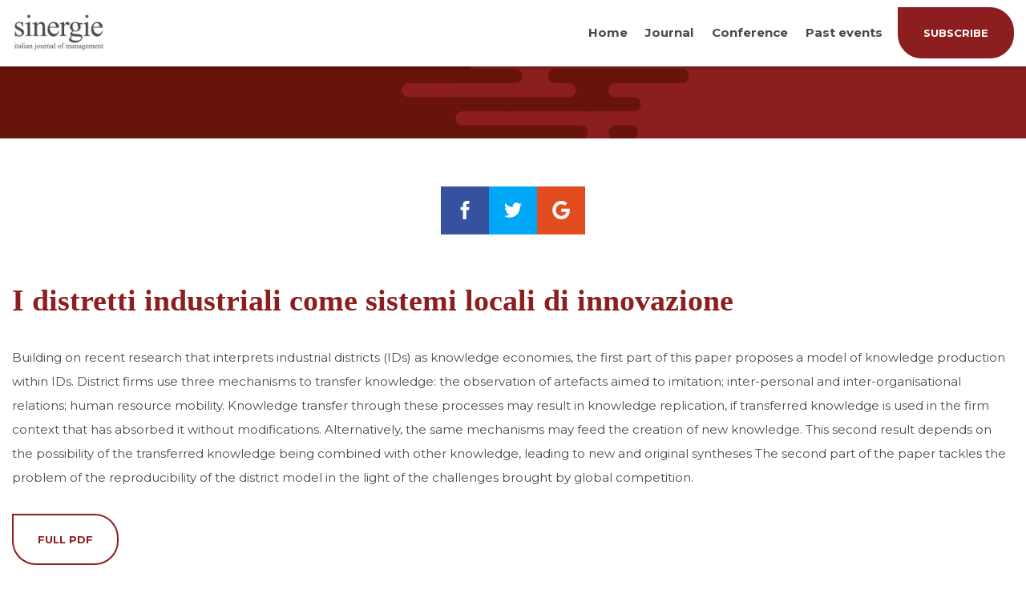

--- FILE ---
content_type: text/html; charset=UTF-8
request_url: https://www.sijm.it/i-distretti-industriali-come-sistemi-locali-di-innovazione/
body_size: 7642
content:
<!DOCTYPE html>
<html lang="it-IT">
<head>
<meta charset="UTF-8">
<meta name="viewport" content="width=device-width,initial-scale=1">
<meta http-equiv="X-UA-Compatible" content="ie=edge">
<title>I distretti industriali come sistemi locali di innovazione &#8211; Sinergie</title>
<meta name='robots' content='max-image-preview:large' />
	<style>img:is([sizes="auto" i], [sizes^="auto," i]) { contain-intrinsic-size: 3000px 1500px }</style>
	<link rel='dns-prefetch' href='//cdn.polyfill.io' />
<link rel='dns-prefetch' href='//fonts.googleapis.com' />
<link rel="alternate" type="application/rss+xml" title="Sinergie &raquo; Feed" href="https://www.sijm.it/feed/" />
<link rel="alternate" type="application/rss+xml" title="Sinergie &raquo; Feed dei commenti" href="https://www.sijm.it/comments/feed/" />
<link rel='stylesheet' id='wp-block-library-css' href='https://www.sijm.it/wp-includes/css/dist/block-library/style.min.css?ver=6.7.4' type='text/css' media='all' />
<style id='classic-theme-styles-inline-css' type='text/css'>
/*! This file is auto-generated */
.wp-block-button__link{color:#fff;background-color:#32373c;border-radius:9999px;box-shadow:none;text-decoration:none;padding:calc(.667em + 2px) calc(1.333em + 2px);font-size:1.125em}.wp-block-file__button{background:#32373c;color:#fff;text-decoration:none}
</style>
<style id='global-styles-inline-css' type='text/css'>
:root{--wp--preset--aspect-ratio--square: 1;--wp--preset--aspect-ratio--4-3: 4/3;--wp--preset--aspect-ratio--3-4: 3/4;--wp--preset--aspect-ratio--3-2: 3/2;--wp--preset--aspect-ratio--2-3: 2/3;--wp--preset--aspect-ratio--16-9: 16/9;--wp--preset--aspect-ratio--9-16: 9/16;--wp--preset--color--black: #000000;--wp--preset--color--cyan-bluish-gray: #abb8c3;--wp--preset--color--white: #ffffff;--wp--preset--color--pale-pink: #f78da7;--wp--preset--color--vivid-red: #cf2e2e;--wp--preset--color--luminous-vivid-orange: #ff6900;--wp--preset--color--luminous-vivid-amber: #fcb900;--wp--preset--color--light-green-cyan: #7bdcb5;--wp--preset--color--vivid-green-cyan: #00d084;--wp--preset--color--pale-cyan-blue: #8ed1fc;--wp--preset--color--vivid-cyan-blue: #0693e3;--wp--preset--color--vivid-purple: #9b51e0;--wp--preset--gradient--vivid-cyan-blue-to-vivid-purple: linear-gradient(135deg,rgba(6,147,227,1) 0%,rgb(155,81,224) 100%);--wp--preset--gradient--light-green-cyan-to-vivid-green-cyan: linear-gradient(135deg,rgb(122,220,180) 0%,rgb(0,208,130) 100%);--wp--preset--gradient--luminous-vivid-amber-to-luminous-vivid-orange: linear-gradient(135deg,rgba(252,185,0,1) 0%,rgba(255,105,0,1) 100%);--wp--preset--gradient--luminous-vivid-orange-to-vivid-red: linear-gradient(135deg,rgba(255,105,0,1) 0%,rgb(207,46,46) 100%);--wp--preset--gradient--very-light-gray-to-cyan-bluish-gray: linear-gradient(135deg,rgb(238,238,238) 0%,rgb(169,184,195) 100%);--wp--preset--gradient--cool-to-warm-spectrum: linear-gradient(135deg,rgb(74,234,220) 0%,rgb(151,120,209) 20%,rgb(207,42,186) 40%,rgb(238,44,130) 60%,rgb(251,105,98) 80%,rgb(254,248,76) 100%);--wp--preset--gradient--blush-light-purple: linear-gradient(135deg,rgb(255,206,236) 0%,rgb(152,150,240) 100%);--wp--preset--gradient--blush-bordeaux: linear-gradient(135deg,rgb(254,205,165) 0%,rgb(254,45,45) 50%,rgb(107,0,62) 100%);--wp--preset--gradient--luminous-dusk: linear-gradient(135deg,rgb(255,203,112) 0%,rgb(199,81,192) 50%,rgb(65,88,208) 100%);--wp--preset--gradient--pale-ocean: linear-gradient(135deg,rgb(255,245,203) 0%,rgb(182,227,212) 50%,rgb(51,167,181) 100%);--wp--preset--gradient--electric-grass: linear-gradient(135deg,rgb(202,248,128) 0%,rgb(113,206,126) 100%);--wp--preset--gradient--midnight: linear-gradient(135deg,rgb(2,3,129) 0%,rgb(40,116,252) 100%);--wp--preset--font-size--small: 13px;--wp--preset--font-size--medium: 20px;--wp--preset--font-size--large: 36px;--wp--preset--font-size--x-large: 42px;--wp--preset--spacing--20: 0.44rem;--wp--preset--spacing--30: 0.67rem;--wp--preset--spacing--40: 1rem;--wp--preset--spacing--50: 1.5rem;--wp--preset--spacing--60: 2.25rem;--wp--preset--spacing--70: 3.38rem;--wp--preset--spacing--80: 5.06rem;--wp--preset--shadow--natural: 6px 6px 9px rgba(0, 0, 0, 0.2);--wp--preset--shadow--deep: 12px 12px 50px rgba(0, 0, 0, 0.4);--wp--preset--shadow--sharp: 6px 6px 0px rgba(0, 0, 0, 0.2);--wp--preset--shadow--outlined: 6px 6px 0px -3px rgba(255, 255, 255, 1), 6px 6px rgba(0, 0, 0, 1);--wp--preset--shadow--crisp: 6px 6px 0px rgba(0, 0, 0, 1);}:where(.is-layout-flex){gap: 0.5em;}:where(.is-layout-grid){gap: 0.5em;}body .is-layout-flex{display: flex;}.is-layout-flex{flex-wrap: wrap;align-items: center;}.is-layout-flex > :is(*, div){margin: 0;}body .is-layout-grid{display: grid;}.is-layout-grid > :is(*, div){margin: 0;}:where(.wp-block-columns.is-layout-flex){gap: 2em;}:where(.wp-block-columns.is-layout-grid){gap: 2em;}:where(.wp-block-post-template.is-layout-flex){gap: 1.25em;}:where(.wp-block-post-template.is-layout-grid){gap: 1.25em;}.has-black-color{color: var(--wp--preset--color--black) !important;}.has-cyan-bluish-gray-color{color: var(--wp--preset--color--cyan-bluish-gray) !important;}.has-white-color{color: var(--wp--preset--color--white) !important;}.has-pale-pink-color{color: var(--wp--preset--color--pale-pink) !important;}.has-vivid-red-color{color: var(--wp--preset--color--vivid-red) !important;}.has-luminous-vivid-orange-color{color: var(--wp--preset--color--luminous-vivid-orange) !important;}.has-luminous-vivid-amber-color{color: var(--wp--preset--color--luminous-vivid-amber) !important;}.has-light-green-cyan-color{color: var(--wp--preset--color--light-green-cyan) !important;}.has-vivid-green-cyan-color{color: var(--wp--preset--color--vivid-green-cyan) !important;}.has-pale-cyan-blue-color{color: var(--wp--preset--color--pale-cyan-blue) !important;}.has-vivid-cyan-blue-color{color: var(--wp--preset--color--vivid-cyan-blue) !important;}.has-vivid-purple-color{color: var(--wp--preset--color--vivid-purple) !important;}.has-black-background-color{background-color: var(--wp--preset--color--black) !important;}.has-cyan-bluish-gray-background-color{background-color: var(--wp--preset--color--cyan-bluish-gray) !important;}.has-white-background-color{background-color: var(--wp--preset--color--white) !important;}.has-pale-pink-background-color{background-color: var(--wp--preset--color--pale-pink) !important;}.has-vivid-red-background-color{background-color: var(--wp--preset--color--vivid-red) !important;}.has-luminous-vivid-orange-background-color{background-color: var(--wp--preset--color--luminous-vivid-orange) !important;}.has-luminous-vivid-amber-background-color{background-color: var(--wp--preset--color--luminous-vivid-amber) !important;}.has-light-green-cyan-background-color{background-color: var(--wp--preset--color--light-green-cyan) !important;}.has-vivid-green-cyan-background-color{background-color: var(--wp--preset--color--vivid-green-cyan) !important;}.has-pale-cyan-blue-background-color{background-color: var(--wp--preset--color--pale-cyan-blue) !important;}.has-vivid-cyan-blue-background-color{background-color: var(--wp--preset--color--vivid-cyan-blue) !important;}.has-vivid-purple-background-color{background-color: var(--wp--preset--color--vivid-purple) !important;}.has-black-border-color{border-color: var(--wp--preset--color--black) !important;}.has-cyan-bluish-gray-border-color{border-color: var(--wp--preset--color--cyan-bluish-gray) !important;}.has-white-border-color{border-color: var(--wp--preset--color--white) !important;}.has-pale-pink-border-color{border-color: var(--wp--preset--color--pale-pink) !important;}.has-vivid-red-border-color{border-color: var(--wp--preset--color--vivid-red) !important;}.has-luminous-vivid-orange-border-color{border-color: var(--wp--preset--color--luminous-vivid-orange) !important;}.has-luminous-vivid-amber-border-color{border-color: var(--wp--preset--color--luminous-vivid-amber) !important;}.has-light-green-cyan-border-color{border-color: var(--wp--preset--color--light-green-cyan) !important;}.has-vivid-green-cyan-border-color{border-color: var(--wp--preset--color--vivid-green-cyan) !important;}.has-pale-cyan-blue-border-color{border-color: var(--wp--preset--color--pale-cyan-blue) !important;}.has-vivid-cyan-blue-border-color{border-color: var(--wp--preset--color--vivid-cyan-blue) !important;}.has-vivid-purple-border-color{border-color: var(--wp--preset--color--vivid-purple) !important;}.has-vivid-cyan-blue-to-vivid-purple-gradient-background{background: var(--wp--preset--gradient--vivid-cyan-blue-to-vivid-purple) !important;}.has-light-green-cyan-to-vivid-green-cyan-gradient-background{background: var(--wp--preset--gradient--light-green-cyan-to-vivid-green-cyan) !important;}.has-luminous-vivid-amber-to-luminous-vivid-orange-gradient-background{background: var(--wp--preset--gradient--luminous-vivid-amber-to-luminous-vivid-orange) !important;}.has-luminous-vivid-orange-to-vivid-red-gradient-background{background: var(--wp--preset--gradient--luminous-vivid-orange-to-vivid-red) !important;}.has-very-light-gray-to-cyan-bluish-gray-gradient-background{background: var(--wp--preset--gradient--very-light-gray-to-cyan-bluish-gray) !important;}.has-cool-to-warm-spectrum-gradient-background{background: var(--wp--preset--gradient--cool-to-warm-spectrum) !important;}.has-blush-light-purple-gradient-background{background: var(--wp--preset--gradient--blush-light-purple) !important;}.has-blush-bordeaux-gradient-background{background: var(--wp--preset--gradient--blush-bordeaux) !important;}.has-luminous-dusk-gradient-background{background: var(--wp--preset--gradient--luminous-dusk) !important;}.has-pale-ocean-gradient-background{background: var(--wp--preset--gradient--pale-ocean) !important;}.has-electric-grass-gradient-background{background: var(--wp--preset--gradient--electric-grass) !important;}.has-midnight-gradient-background{background: var(--wp--preset--gradient--midnight) !important;}.has-small-font-size{font-size: var(--wp--preset--font-size--small) !important;}.has-medium-font-size{font-size: var(--wp--preset--font-size--medium) !important;}.has-large-font-size{font-size: var(--wp--preset--font-size--large) !important;}.has-x-large-font-size{font-size: var(--wp--preset--font-size--x-large) !important;}
:where(.wp-block-post-template.is-layout-flex){gap: 1.25em;}:where(.wp-block-post-template.is-layout-grid){gap: 1.25em;}
:where(.wp-block-columns.is-layout-flex){gap: 2em;}:where(.wp-block-columns.is-layout-grid){gap: 2em;}
:root :where(.wp-block-pullquote){font-size: 1.5em;line-height: 1.6;}
</style>
<link rel='stylesheet' id='contact-form-7-css' href='https://www.sijm.it/wp-content/plugins/contact-form-7/includes/css/styles.css?ver=6.0.6' type='text/css' media='all' />
<link rel='stylesheet' id='sinergie-fonts-css' href='https://fonts.googleapis.com/css?family=Montserrat%3A400%2C700&#038;ver=6.7.4' type='text/css' media='all' />
<link rel='stylesheet' id='sinergie-style-css' href='https://www.sijm.it/wp-content/themes/sinergie/style.css?ver=0.0.15' type='text/css' media='all' />
<link rel="https://api.w.org/" href="https://www.sijm.it/wp-json/" /><link rel="alternate" title="JSON" type="application/json" href="https://www.sijm.it/wp-json/wp/v2/posts/797" /><link rel="canonical" href="https://www.sijm.it/i-distretti-industriali-come-sistemi-locali-di-innovazione/" />
<link rel='shortlink' href='https://www.sijm.it/?p=797' />
<link rel="alternate" title="oEmbed (JSON)" type="application/json+oembed" href="https://www.sijm.it/wp-json/oembed/1.0/embed?url=https%3A%2F%2Fwww.sijm.it%2Fi-distretti-industriali-come-sistemi-locali-di-innovazione%2F" />
<link rel="alternate" title="oEmbed (XML)" type="text/xml+oembed" href="https://www.sijm.it/wp-json/oembed/1.0/embed?url=https%3A%2F%2Fwww.sijm.it%2Fi-distretti-industriali-come-sistemi-locali-di-innovazione%2F&#038;format=xml" />
		<style type="text/css" id="wp-custom-css">
			.post-content.post-content--post {
	text-align: left;
}

.conference-img {
	float: left;
	margin: 0 20px 20px 0;
}

.conference-box {
	overflow: hidden;
}

.home .motivational-quote h2 {
	font-size: 2.3rem;
	line-height: 3.2rem;
}

.single-post .title-wrapper {
	display: none;
}

.conference-page .member {
	width: calc(50% - 0.625rem);
	margin-bottom: 5.625rem;
}

.conference-page .member h4 {
	color: inherit;
	margin-bottom: 1rem;
}

.conference-page .members {
	display: flex;
	flex-flow: row wrap;
	justify-content: space-between;
	align-items: stretch;
}
		</style>
		
<script type="text/javascript">
	var _iub = _iub || [];
	_iub.csConfiguration = {"whitelabel":false,"lang":"en","siteId":1941063,"enableRemoteConsent":true,"perPurposeConsent":true,"cookiePolicyId":87359232, "banner":{ "acceptButtonDisplay":true,"customizeButtonDisplay":true,"acceptButtonColor":"#7b1a14","acceptButtonCaptionColor":"white","customizeButtonColor":"#b4b4b4","customizeButtonCaptionColor":"white","rejectButtonColor":"#b4b4b4","rejectButtonCaptionColor":"white","position":"float-top-center","textColor":"#000000","backgroundColor":"#ffffff","listPurposes":true }};
</script>
<script type="text/javascript" src="//cdn.iubenda.com/cs/iubenda_cs.js" charset="UTF-8" async></script>

</head>
<body class="post-template-default single single-post postid-797 single-format-standard">
<div class="wrapper">
<div class="page-header">
    <div class="container">
        		<a class="logo clickable" href="https://www.sijm.it/"><img src="https://www.sijm.it/wp-content/uploads/2018/07/sinergie.png" alt="Sinergie"></a>
        <div>
            <div class="menu-mobile">
                <svg width="32px" height="21px" viewBox="0 0 32 21" version="1.1" xmlns="http://www.w3.org/2000/svg" xmlns:xlink="http://www.w3.org/1999/xlink">
                    <g stroke="none" stroke-width="1" fill="none" fill-rule="evenodd">
                        <g fill="#4A4A4A">
                            <g>
                                <rect x="0" y="0" width="32" height="3"></rect>
                                <rect x="0" y="9" width="32" height="3"></rect>
                                <rect x="0" y="18" width="32" height="3"></rect>
                            </g>
                        </g>
                    </g>
                </svg>
            </div>
            <ul class="menu">
                <li class="menu-item"><a href="http://www.sijm.it" target="_self">Home</a></li><li class="menu-item"><a href="#" target="_self">Journal</a><ul class="menu-sub"><li class="menu-item"><a href="https://ojs.sijm.it/index.php/sinergie" target="_blank">Current Issue and Archive</a></li><li class="menu-item"><a href="https://www.sijm.it/aims-and-scope/" target="_self">Aims and scope</a></li><li class="menu-item"><a href="https://www.sijm.it/author-guidelines/" target="_self">Author guidelines</a></li><li class="menu-item"><a href="https://www.sijm.it/governance/" target="_self">Governance</a></li><li class="menu-item"><a href="https://www.sijm.it/subscription/" target="_self">Subscription</a></li><li class="menu-item"><a href="https://www.sijm.it/referee/" target="_self">Reviewers</a></li><li class="menu-item"><a href="https://www.sijm.it/peer-review-procedures/" target="_self">Peer review procedures</a></li><li class="menu-item"><a href="https://www.sijm.it/call-for-papers/" target="_self">Call for papers</a></li><li class="menu-item"><a href="https://www.sijm.it/pre-print/" target="_self">Early Cite</a></li><li class="menu-item"><a href="https://www.sijm.it/access-copyright-and-licensing-information/" target="_self">Access, copyright and licensing information</a></li><li class="menu-item"><a href="https://www.sijm.it/publishing-ethics/" target="_self">Publishing Ethics Statement of Sinergie Italian Journal of Management</a></li></ul></li><li class="menu-item"><a href="#" target="_self">Conference</a><ul class="menu-sub"><li class="menu-item"><a href="https://www.sijm.it/sinergie-sima-management-conference-2025/" target="_self">Sinergie-SIMA Management Conference 2025</a></li></ul></li><li class="menu-item"><a href="https://www.sijm.it/events/" target="_self">Past events</a></li>            </ul>
            <a class="button button--fill" href="https://www.sijm.it/subscription/"><span>subscribe</span></a>        </div>
    </div>
</div>
<div class="content">
<div class="page-title page-title--image">
        <div class="title-wrapper">
                <h1>I distretti industriali come sistemi locali di innovazione</h1>
            </div>
</div><div class="social-share social-share--absolute">
    <div class="facebook">
        <svg width="15px" height="30px" viewBox="0 0 15 30" version="1.1" xmlns="http://www.w3.org/2000/svg" xmlns:xlink="http://www.w3.org/1999/xlink">
            <g stroke="none" stroke-width="1" fill="none" fill-rule="evenodd">
                <g fill="#000000" fill-rule="nonzero">
                    <path d="M10,10 L10,7 C10,5.7 10.3,5 12.4,5 L15,5 L15,0 L11,0 C6,0 4,3.3 4,7 L4,10 L0,10 L0,15 L4,15 L4,30 L10,30 L10,15 L14.4,15 L15,10 L10,10 Z"></path>
                </g>
            </g>
        </svg>
    </div>
    <div class="twitter">
        <svg viewBox="0 0 16 16" xmlns="http://www.w3.org/2000/svg" fill-rule="evenodd" clip-rule="evenodd" stroke-linejoin="round" stroke-miterlimit="1.414">
            <path d="M16 3.038c-.59.26-1.22.437-1.885.517.677-.407 1.198-1.05 1.443-1.816-.634.37-1.337.64-2.085.79-.598-.64-1.45-1.04-2.396-1.04-1.812 0-3.282 1.47-3.282 3.28 0 .26.03.51.085.75-2.728-.13-5.147-1.44-6.766-3.42C.83 2.58.67 3.14.67 3.75c0 1.14.58 2.143 1.46 2.732-.538-.017-1.045-.165-1.487-.41v.04c0 1.59 1.13 2.918 2.633 3.22-.276.074-.566.114-.865.114-.21 0-.41-.02-.61-.058.42 1.304 1.63 2.253 3.07 2.28-1.12.88-2.54 1.404-4.07 1.404-.26 0-.52-.015-.78-.045 1.46.93 3.18 1.474 5.04 1.474 6.04 0 9.34-5 9.34-9.33 0-.14 0-.28-.01-.42.64-.46 1.2-1.04 1.64-1.7z" fill-rule="nonzero"/>
        </svg>
    </div>
    <div class="googleplus">
        <svg viewBox="0 0 16 16" xmlns="http://www.w3.org/2000/svg" fill-rule="evenodd" clip-rule="evenodd" stroke-linejoin="round" stroke-miterlimit="1.414"><path d="M8.16 6.857V9.6h4.537c-.183 1.177-1.37 3.45-4.537 3.45-2.73 0-4.96-2.26-4.96-5.05s2.23-5.05 4.96-5.05c1.554 0 2.594.66 3.19 1.233l2.17-2.092C12.126.79 10.32 0 8.16 0c-4.423 0-8 3.577-8 8s3.577 8 8 8c4.617 0 7.68-3.246 7.68-7.817 0-.526-.057-.926-.126-1.326H8.16z"/></svg>
    </div>
</div><div class="post-content container-large post-content--post">
    <div class="post-wrapper">
        <h2 class="title">I distretti industriali come sistemi locali di innovazione</h2>
        <p>Building on recent research that interprets industrial districts (IDs) as knowledge economies, the first part of this paper proposes a model of knowledge production within IDs. District firms use three mechanisms to transfer knowledge: the observation of artefacts aimed to imitation; inter-personal and inter-organisational relations; human resource mobility. Knowledge transfer through these processes may result in knowledge replication, if transferred knowledge is used in the firm context that has absorbed it without modifications. Alternatively, the same mechanisms may feed the creation of new knowledge. This second result depends on the possibility of the transferred knowledge being combined with other knowledge, leading to new and original syntheses The second part of the paper tackles the problem of the reproducibility of the district model in the light of the challenges brought by global competition.</p>
<p><a class="button" href="http://sinergie.kaleidoscope.it/wp-content/uploads/2018/04/143-265-1-PB.pdf"><span>Full PDF</span></a></p>
    </div>
    </div>
<div class="post-boxes container">
    <div class="posts">
                <div class="post">
            <a href="https://www.sijm.it/call-for-paper-special-issue-redefining-corporate-brand-identity-in-the-times-of-social-media-a-multi-stakeholder-perspective/"><img src="https://www.sijm.it/wp-content/uploads/2024/05/home-page-news.jpg" alt="Call for paper Special Issue: Redefining Corporate Brand Identity in the times of social media. A multi-stakeholder perspective"></a>            <h4><a href="https://www.sijm.it/call-for-paper-special-issue-redefining-corporate-brand-identity-in-the-times-of-social-media-a-multi-stakeholder-perspective/">Call for paper Special Issue: Redefining Corporate Brand Identity in the times of social media. A multi-stakeholder perspective</a></h4>
            <p>https://www.sijm.it/wp-content/uploads/2024/07/Call-for-papers-Redefining-Corporate-Brand-.pdf A corporate identity “provides the central platform upon which corporate communications policies are developed, corporate reputations are built and corporate images and stakeholder identifications with the corporation are formed” (Balmer, 2008, p.881). Therefore, a corporate brand identity encompasses specific values and features which represent an organization and its products offered to a market; moreover,...</p>
            <a class="post-cat" href="https://www.sijm.it/category/journal/"><h5>Journal</h5></a>        </div>
                <div class="post">
            <a href="https://www.sijm.it/newsletter-n-1-2024/"><img src="https://www.sijm.it/wp-content/uploads/2024/05/home-page-news.jpg" alt="Newsletter n. 1/2024"></a>            <h4><a href="https://www.sijm.it/newsletter-n-1-2024/">Newsletter n. 1/2024</a></h4>
            <p>EDITORIAL by Marta Ugolini and Alberto Pastore (Editor e co-editor in chief) Dear friends of Sinergie Italian Journal of Management, As part of the Journal&#8217;s development plan, today we inaugurate the quarterly newsletter, whose function is to promote the Journal, its values and goals, published research, the Conference, and any other activities related to our...</p>
            <a class="post-cat" href="https://www.sijm.it/category/generale/"><h5>Generale</h5></a>        </div>
                <div class="post">
            <a href="https://www.sijm.it/sinergie-sima-2024-conference-call-for-paper/"><img src="https://www.sijm.it/wp-content/uploads/2024/01/Slider2-1024x733-1.png" alt="Sinergie-SIMA 2024 Conference – Call for paper"></a>            <h4><a href="https://www.sijm.it/sinergie-sima-2024-conference-call-for-paper/">Sinergie-SIMA 2024 Conference – Call for paper</a></h4>
            <p>Parma June 13-14, 2024 Management of sustainability and well-being for individuals and society https://www.sijmsima.it/wp-content/uploads/2023/12/CFP-Sinergie-SIMA-Conference-2024-ok.pdf</p>
            <a class="post-cat" href="https://www.sijm.it/category/conference/"><h5>Conference</h5></a>        </div>
            </div>
</div><div class="subscribe-box">
    <h1>Subscribe <span>now</span><br>to The Journal</h1>
	<!--p><strong>< ?p hp echo __( 'FIND A SPECIFIC ISSUE', 'sinergie' ) ? ></strong></p-->
    <a href="/subscription/" class="button button--fill"><span>subscribe</span></a>
</div>
</div><!-- /content -->
<div class="scroll-top hidden">
    <svg width="50px" height="50px" viewBox="0 0 50 50" version="1.1" xmlns="http://www.w3.org/2000/svg" xmlns:xlink="http://www.w3.org/1999/xlink">
        <g stroke="none" stroke-width="1" fill="none" fill-rule="evenodd">
            <g transform="translate(-1620.000000, -6646.000000)">
                <g transform="translate(250.000000, 6364.000000)">
                    <g transform="translate(1370.000000, 282.000000)">
                        <circle fill="#8D1E1F" cx="25" cy="25" r="25"></circle>
                        <polyline stroke="#FFFFFF" stroke-width="2" transform="translate(25.040147, 25.000000) rotate(90.000000) translate(-25.040147, -25.000000) " points="29.9197066 15 20 24.9197066 30.0802934 35"></polyline>
                    </g>
                </g>
            </g>
        </g>
    </svg>
</div><div class="footer-box">
    <div class="container">
        <div class="column">
            <h4>Journal</h4>
<p>Sinergie Italian Journal of Management, the official journal of the Società Italiana Management (SIMA—the Italian Society of Management), is a peer-reviewed scholarly publication that presents leading research across all business and management areas and focuses on the main trends and boundary-pushing ideas in management studies.</p>
<p>It is an open access Journal.</p>
<p>© 2025 The Author(s). Published by Fondazione CUEIM. The articles are open access under the CC BY license (CC BY 4.0 https://creativecommons.org/licenses/by/4.0/legalcode).</p>
        </div>
        <div class="column">
            <h4>Conference</h4>
            <ul class="conferences">
                <li><a href="https://www.sijm.it/sinergie-sima-management-conference-2025/">Sinergie-SIMA Management Conference 2025</a></li>            </ul>
        </div>
        <div class="column">
            <h4>Contact</h4>
<p>Sinergie Italian Journal of Management<br />
is published by Fondazione Cueim<br />
Tel 0039 045 597655 &#8211; Fax 0039 045 597550<br />
<a class="textEditor-link" href="mailto:redazione@sinergieweb.it" target="_blank" rel="nofollow noopener noreferrer" data-is-link="mailto:redazione@sinergieweb.it">redazione@sinergieweb.it</a></p>
<p>&nbsp;</p>
<p>&nbsp;</p>
<p>All Rights related to the website are reserved.<br />
Unless otherwise stated.<br />
Fondazione Cueim.<br />
Piva 04376630231</p>
        </div>
        <div class="column--half">
            <br><strong><a href="https://www.iubenda.com/privacy-policy/51209978/full-legal" target="_blank">Privacy</a></strong></p>        </div>
        <div class="column--half column--txt-right">
            <p><a class="kaleidoscope" href="https://www.kaleidoscope.it/" target="_blank">made with ♥ by KALEIDOSCOPE</a></p>
        </div>
    </div>
</div></div><!-- /wrapper -->

<!-- Global site tag (gtag.js) - Google Analytics -->
<script async src="https://www.googletagmanager.com/gtag/js?id=UA-40315218-10"></script>
<script>
	window.dataLayer = window.dataLayer || [];
	function gtag(){dataLayer.push(arguments);}
	gtag('js', new Date());

	gtag('config', 'UA-40315218-10');
</script>


<script type="text/javascript" src="https://www.sijm.it/wp-includes/js/dist/hooks.min.js?ver=4d63a3d491d11ffd8ac6" id="wp-hooks-js"></script>
<script type="text/javascript" src="https://www.sijm.it/wp-includes/js/dist/i18n.min.js?ver=5e580eb46a90c2b997e6" id="wp-i18n-js"></script>
<script type="text/javascript" id="wp-i18n-js-after">
/* <![CDATA[ */
wp.i18n.setLocaleData( { 'text direction\u0004ltr': [ 'ltr' ] } );
/* ]]> */
</script>
<script type="text/javascript" src="https://www.sijm.it/wp-content/plugins/contact-form-7/includes/swv/js/index.js?ver=6.0.6" id="swv-js"></script>
<script type="text/javascript" id="contact-form-7-js-translations">
/* <![CDATA[ */
( function( domain, translations ) {
	var localeData = translations.locale_data[ domain ] || translations.locale_data.messages;
	localeData[""].domain = domain;
	wp.i18n.setLocaleData( localeData, domain );
} )( "contact-form-7", {"translation-revision-date":"2025-04-27 13:59:08+0000","generator":"GlotPress\/4.0.1","domain":"messages","locale_data":{"messages":{"":{"domain":"messages","plural-forms":"nplurals=2; plural=n != 1;","lang":"it"},"This contact form is placed in the wrong place.":["Questo modulo di contatto \u00e8 posizionato nel posto sbagliato."],"Error:":["Errore:"]}},"comment":{"reference":"includes\/js\/index.js"}} );
/* ]]> */
</script>
<script type="text/javascript" id="contact-form-7-js-before">
/* <![CDATA[ */
var wpcf7 = {
    "api": {
        "root": "https:\/\/www.sijm.it\/wp-json\/",
        "namespace": "contact-form-7\/v1"
    }
};
/* ]]> */
</script>
<script type="text/javascript" src="https://www.sijm.it/wp-content/plugins/contact-form-7/includes/js/index.js?ver=6.0.6" id="contact-form-7-js"></script>
<script type="text/javascript" src="https://cdn.polyfill.io/v2/polyfill.min.js?features=default,fetch,matchMedia,IntersectionObserver,IntersectionObserverEntry" id="sinergie-polyfill-js"></script>
<script type="text/javascript" src="https://www.sijm.it/wp-content/themes/sinergie/js/index.js?ver=0.0.15" id="sinergie-index-js"></script>
</body>
</html>
